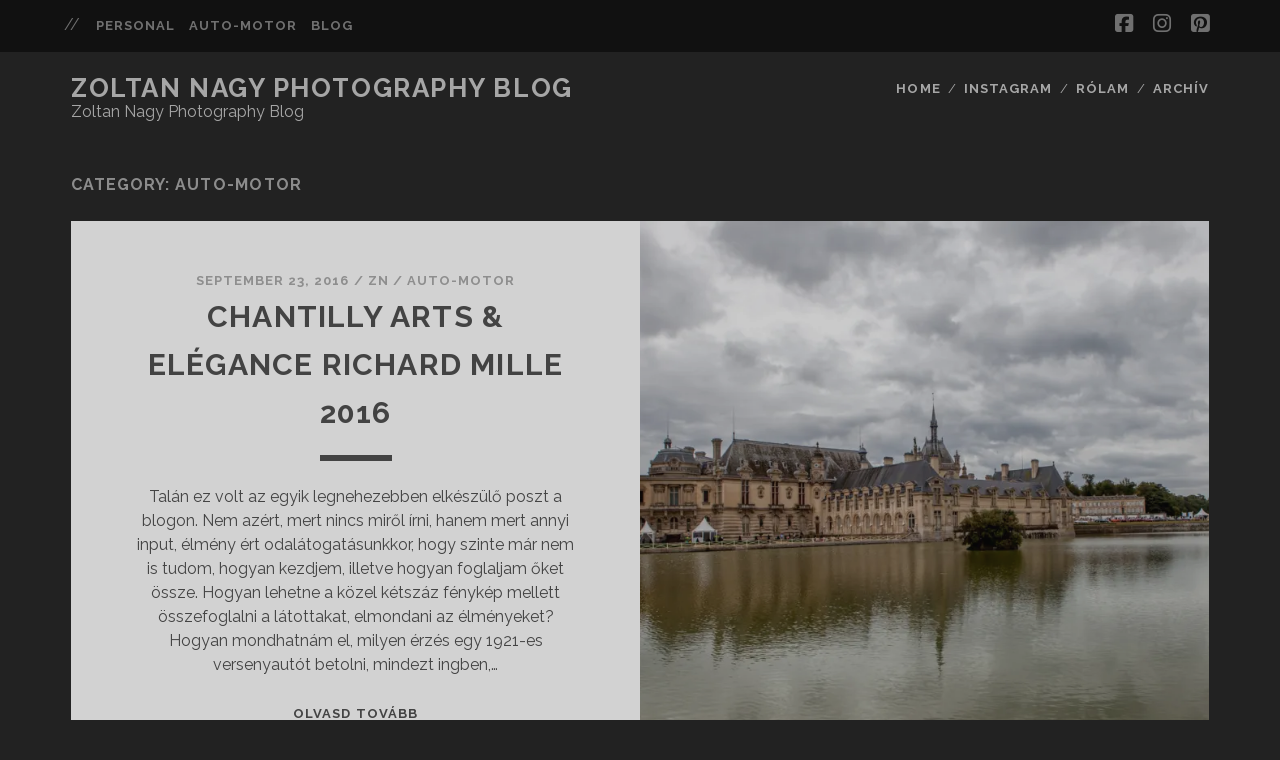

--- FILE ---
content_type: text/css
request_url: http://zoltannagyblog.com/wp-content/plugins/bean-shortcodes/themes/_default/bean-shortcodes.css?ver=1.0
body_size: 6009
content:
/*---------------------------------------------------------------------
 
	Theme Name: 	Default Bean Shortcodes
	Theme URI:      http://themebeans.com/plugin/bean-shortcodes-plugin
	Author:         ThemeBeans
	Author URI:     http://www.themebeans.com
	Version:        1.0
 
----------------------------------------------------------------------*/

/*--------------------------------------------------------------------*/
/*	COLUMN SIZES & STYLES
/*--------------------------------------------------------------------*/
.bean-one-half 		{ width: 48%; }
.bean-one-third 	{ width: 32%; }
.bean-two-third 	{ width: 64%; }
.bean-one-fourth 	{ width: 22%; }
.bean-three-fourth 	{ width: 74%; }
.bean-one-fifth 	{ width: 16.8%; }
.bean-two-fifth 	{ width: 37.6%; }
.bean-three-fifth 	{ width: 58.4%; }
.bean-four-fifth 	{ width: 67.2%; }
.bean-one-sixth 	{ width: 13.33%; }
.bean-five-sixth 	{ width: 82.67%; }

.bean-one-half,
.bean-one-third,
.bean-two-third,
.bean-three-fourth,
.bean-one-fourth,
.bean-one-fifth,
.bean-two-fifth,
.bean-three-fifth,
.bean-four-fifth,
.bean-one-sixth,
.bean-five-sixth {
	float: left;
	position: relative;
	margin-right: 4%;
	margin-bottom: 20px;
	}

.bean-column-last {
	clear: right;
	margin-right: 0!important;
	}

.bean-one-third {
	margin-right: 2%; 
	}


/*--------------------------------------------------------------------*/
/*  BUTTON STYLES
/*--------------------------------------------------------------------*/
input[type=submit].button { -webkit-appearance: none; } 


/* BUTTON SIZES / RADIUS */
.short-btn {
	font: bold 14px/20px Helvetica, Helvetica-Neue, Arial, sans-serif!important;
    border: none!important;
    cursor: pointer;
    display: inline-block;
    background: #FFCC02;
    padding:11px 10px!important;
    color: #FFF!important;
  	margin: 0px 4px 4px 0; 
	text-align: center;
	text-decoration: none!important;
	-webkit-appearance: none;
	-webkit-font-smoothing: antialiased;
	-webkit-border-radius: 3px;
	   -moz-border-radius: 3px;
	        border-radius: 3px;
	}

.short-btn.medium {
	padding: 13px 19px!important;
	font-weight: bold;
	font-size: 15px!important;
	}
 
.short-btn.large {
	font-size: 18px!important;
	padding: 17px 29px!important;
	width: auto;
	margin-bottom: 4px;
	}	

.short-btn.round {
	padding-left: 20px!important;
	padding-right: 20px!important; 
	-webkit-border-radius: 1000px;
	   -moz-border-radius: 1000px;
	        border-radius: 1000px;
	}


/* BUTTON COLORS */
.short-btn.pink 		{ background: #FFADCB; }
.short-btn.pink:hover 	{ background-color: #fdccde; color: #e35f90!important; }

.short-btn.blue 		{ background: #72BBF0; }
.short-btn.blue:hover 	{ background-color: #a1d1f3; color: #1089e2!important; }

.short-btn.black 		{ background: #2E3236; }
.short-btn.black:hover 	{ background-color: #3e4145; }	 
	 
.short-btn.yellow 		{ background: #ffd900; }
.short-btn.yellow:hover { background-color: #fbea86; color: #AA5800!important; }
	 	 	 
.short-btn.red 			{ background: #ff6163; }
.short-btn.red:hover 	{ background-color: #fcc8c8; color: #DA3A3C!important; }
		 	 
.short-btn.green 		{ background: #9bc724; }
.short-btn.green:hover 	{ background: #BDE74C; color: #4C6802!important; }
	
.short-btn.grey 		{ background: #8d8e91; }
.short-btn.grey:hover 	{ background-color: #b5b6b8; color: #585a5e!important; }		 
 
.short-btn.purple 		{ background: #b482c9; }
.short-btn.purple:hover { background: #D9B1EB;color: #793894!important; }
	
.short-btn.orange 		{ background: #F5731C; }
.short-btn.orange:hover { background: #FFB380; color: #B92500!important; }


/*--------------------------------------------------------------------*/
/*	FONT AWESOME (ICON BUTTONS)
/*--------------------------------------------------------------------*/
@font-face {
	font-family: 'FontAwesome';
	src: url(font/fontawesome-webfont.eot?v=3.1.0);
	src: url(font/fontawesome-webfont.eot?#iefix&v=3.1.0) format('embedded-opentype'), url(font/fontawesome-webfont.woff?v=3.1.0) format('woff'), url(font/fontawesome-webfont.ttf?v=3.1.0) format('truetype'), url(font/fontawesome-webfont.svg#fontawesomeregular?v=3.1.0) format('svg');
	font-weight: normal;
	font-style: normal;
	}
	
/* ICONS CORE */
[class^="icon-"],
[class*=" icon-"] {
	font-family: FontAwesome;
	font-weight: normal;
	font-style: normal;
	text-decoration: inherit;
	-webkit-font-smoothing: antialiased;
	*margin-right: .3em;
	}
[class^="icon-"]:before,
[class*=" icon-"]:before {
	text-decoration: inherit;
	display: inline-block;
	speak: none;
	}

/* LINK ROLLOVER */
a [class^="icon-"],
a [class*=" icon-"],
a [class^="icon-"]:before,
a [class*=" icon-"]:before {
	display: inline;
	}

.icon-arrow-down:before 		{content: "\f063";}
.icon-arrow-left:before 		{content: "\f060";}
.icon-arrow-right:before 		{content: "\f061";}
.icon-arrow-up:before 			{content: "\f062";}
.icon-bookmark:before 			{content: "\f02e";}
.icon-camera:before 			{content: "\f030";}
.icon-camera-retro:before 		{content: "\f083";}
.icon-cloud:before 				{content: "\f0c2";}
.icon-cloud-download:before 	{content: "\f0ed";}
.icon-cloud-upload:before 		{content: "\f0ee";}
.icon-code:before 				{content: "\f121";}
.icon-coffee:before 			{content: "\f0f4";}
.icon-cog:before 				{content: "\f013";}
.icon-cogs:before 				{content: "\f085";}
.icon-comments:before 			{content: "\f086";}
.icon-envelope:before 			{content: "\f003";}
.icon-eye-open:before 			{content: "\f06e";}
.icon-exclamation-sign:before	{content: "\f06a";}
.icon-facebook:before 			{content: "\f09a";}
.icon-file:before 				{content: "\f016";}
.icon-film:before 				{content: "\f008";}
.icon-globe:before 				{content: "\f0ac";}
.icon-inbox:before 				{content: "\f01c";}
.icon-link:before 				{content: "\f0c1";}
.icon-magic:before 				{content: "\f0d0";}
.icon-music:before 				{content: "\f001";}
.icon-ok:before 				{content: "\f00c";}
.icon-pinterest:before 			{content: "\f0d2";}
.icon-plus:before 				{content: "\f067";}
.icon-refresh:before 			{content: "\f021";}
.icon-rocket:before 			{content: "\f135";}
.icon-remove:before 			{content: "\f00d";}
.icon-rss:before 				{content: "\f09e";}
.icon-search:before 			{content: "\f002";}
.icon-shopping-cart:before 		{content: "\f07a";}
.icon-signal:before 			{content: "\f012";}
.icon-star:before 				{content: "\f005";}
.icon-tasks:before 				{content: "\f0ae";}
.icon-trophy:before 			{content: "\f091";}
.icon-user:before 				{content: "\f007";}
.icon-wrench:before 			{content: "\f0ad";}

	
/*--------------------------------------------------------------------*/
/*	TABS
/*--------------------------------------------------------------------*/
.bean-tabs.ui-tabs .ui-tabs-hide {
    left: -10000px;
    position: absolute;
	}

.bean-tabs {
	background: none;
	margin: 0 0 0 0;
	}

.bean-tabs ul.bean-nav {
	list-style: none;
	margin: 0;
	padding: 0;
	background: none;
	border: 0;
	float: none;
	}

.bean-tabs ul.bean-nav li {
	float: left;
	position: relative;
	margin: 0 3px -1px 0;
	z-index: 10;
	list-style: none;
	}

.bean-tabs ul.bean-nav li a {
	background-color: #F6F8FB;
	text-transform: uppercase;
	font: bold 13px/30px "Helvetica Neue", Arial, Helvetica, Geneva, sans-serif;
	border: 1px solid #BBC1CA;
	border-bottom: none;
	display: block;
	overflow: hidden;
	padding: 3px 10px;
	margin: 0;
	text-decoration: none;
	color: #2A3034;
	-webkit-border-radius: 3px 3px 0px 0px;
	   -moz-border-radius: 3px 3px 0px 0px;
	        border-radius: 3px 3px 0px 0px;
	}
	
.bean-tabs ul.bean-nav li a:hover {
	background: #FFF;
	margin: 0;
	}

.bean-tabs ul.bean-nav li a:focus {
	background: #FFF;
	margin: 0;
	}

.ui-tabs-nav .ui-state-active a {
	background: #FFF!important;
	}
	
.bean-tabs .bean-tab {
	background: #fff;
	padding: 12px;
	border: 1px solid #B9BDCE;
	color: #2A3034;
	float: left;
	-webkit-border-radius: 0px 0px 3px 3px;
	   -moz-border-radius: 0px 0px 3px 3px;
	        border-radius: 0px 0px 3px 3px;
	-webkit-box-shadow: 0 1px 3px rgba(0, 0, 0, 0.08);
	   -moz-box-shadow: 0 1px 3px rgba(0, 0, 0, 0.08);
	        box-shadow: 0 1px 3px rgba(0, 0, 0, 0.08);                
	}


/*--------------------------------------------------------------------*/
/*	TOGGLES
/*--------------------------------------------------------------------*/
.bean-toggle { 
	margin: 0 0 -1px 0; 
	-webkit-box-shadow: 0 1px 3px rgba(0, 0, 0, 0.08);
	   -moz-box-shadow: 0 1px 3px rgba(0, 0, 0, 0.08);
	        box-shadow: 0 1px 3px rgba(0, 0, 0, 0.08);
    }

.bean-toggle .bean-toggle-title {
	display: block;
	font: bold 13px "Helvetica Neue", Arial, Helvetica, Geneva, sans-serif;
	border: 1px solid #BBC1CA;
	color: #2A3034;
	margin-bottom: 7px;
	text-transform: uppercase;
	padding: 12px 20px 12px 16px; 
	background: #FFF;
	cursor: pointer;
	outline: none;
	position: relative;
	-webkit-border-radius: 3px;
	   -moz-border-radius: 3px;
	        border-radius: 3px;
	-webkit-transition: all 0.3s ;
	   -moz-transition: all 0.3s ;
		-ms-transition: all 0.3s ;
		    transition: all 0.3s ;
			
		}
	
.bean-toggle .bean-toggle-title:hover {	background: #F6F8FB; color: #2A3034; }

.bean-toggle-title.ui-state-active:hover {
	background: #F6F8FB;
	} 
	
.bean-toggle .ui-state-active { 
	background: #F6F8FB;
	-webkit-border-radius: 3px 3px 0px 0px;
	   -moz-border-radius: 3px 3px 0px 0px;
	        border-radius: 3px 3px 0px 0px;
	}
	
.bean-toggle-inner {
	background: #FFF;
	border: 1px solid #BBC1CA;
	border-top: none!important;	
	margin-top: -7px;
	margin-bottom: 7px;
	-webkit-border-radius: 0px 0px 3px 3px;
	   -moz-border-radius: 0px 0px 3px 3px;
	        border-radius: 0px 0px 3px 3px;
	}

.bean-toggle .target {
	color: #2A3034;
	margin: 0px 17px 20px 17px;
	padding-top: 16px;
	}
	
.bean-toggle span.ui-icon {
    background: url(images/toggle.png) -10px -10px no-repeat;
    width: 10px;
    height: 10px;
    position: absolute;
    top: 50%;
    right: 20px;
    margin: -4px 0 0 0;
	}

.bean-toggle .ui-state-active .ui-icon { 
	background-position: -40px -10px; 
	}

 	
/*--------------------------------------------------------------------*/
/*  LIST STYLES
/*--------------------------------------------------------------------*/
.shortcode-list {
	margin: 40px 20px;
	}

.shortcode-list ul li {
	list-style: disc; 
	color: #96999D;
	margin-left: 20px;
	padding-left: 5px;
	}
	
	
/*--------------------------------------------------------------------*/
/*	MESSAGE BOX NOTIFICATIONS
/*--------------------------------------------------------------------*/
.bean-alert {
	background-color: #f0f0f0;
	color: #2A3034;
	font: 15px/24px "Helvetica Neue", Arial, Helvetica, Geneva, sans-serif;
	margin: 20px 0;
	padding: 17px 50px 17px 20px;
	position: relative;
	-webkit-border-radius: 3px;
	   -moz-border-radius: 3px;
	        border-radius: 3px;
	}

.bean-alert.note 	{ background-color: #fbea86; color: #AA5800; }	
.bean-alert.info 	{ background-color: #a1d1f3; color: #17335b; }
.bean-alert.success { background-color: #BDE74C; color: #4C6802; }	
.bean-alert.error   { background-color: #fcc8c8; color: #DA3A3C; }

.bean-alert .alert-close {
	background-image: url(images/close.png);
	cursor: pointer; 
	height: 16px;
	position: absolute;
	right: 17px;
	top: 17px;
	width: 16px;	
	}
	
.bean-alert .alert-close:hover { opacity: .5; }	

.bean-alert.info .alert-close 	 { background-position: 0px -16px; }
.bean-alert.success .alert-close { background-position: 0px -32px; }		
.bean-alert.error .alert-close 	 { background-position: 0px -48px; }	

									
/*--------------------------------------------------------------------*/
/*	SOCIAL MEDIA ICONS
/*--------------------------------------------------------------------*/
a.social-icons {
	display: block;
	position: relative;
	width: 37px;
	height: 37px;
	}

.icon32 {
	display: block; 
	width: 40px; 
	height: 40px; 
	margin-right: 4px;
	margin-bottom: 4px;
	float: left;
	}

.icon32.iconSocial { 
	background:url(images/social.png);
	-webkit-border-radius: 5px;	  
	   -moz-border-radius: 5px;
	    -ms-border-radius: 5px;
			border-radius: 5px;
	-webkit-transition: all 0.3s;
	   -moz-transition: all 0.3s;
	    -ms-transition: all 0.3s;
	     -o-transition: all 0.3s;
	     	transition: all 0.3s;
	}

.icon32.iconSocial.behance 			{ background-color: #006cff; background-position: -490px -69px; }
.icon32.iconSocial.delicious 		{ background-color: #0078b7; background-position: -370px -69px; }
.icon32.iconSocial.digg 			{ background-color: #00549c; background-position: -129px -69px  }
.icon32.iconSocial.dribbble 		{ background-color: #f8619e; background-position: -371px -9px;  }
.icon32.iconSocial.facebook			{ background-color: #4973d2; background-position: -70px -10px;  }
.icon32.iconSocial.flickr 			{ background-color: #f759aa; background-position: -70px -69px;  }
.icon32.iconSocial.forrst 			{ background-color: #758f67; background-position: -10px -70px;  }
.icon32.iconSocial.foursquare 		{ background-color: #02b0e8; background-position: -431px -69px; }
.icon32.iconSocial.github 			{ background-color: #3e78aa; background-position: -189px -69px; }
.icon32.iconSocial.googleplus 		{ background-color: #0a9d35; background-position: -130px -10px; }
.icon32.iconSocial.linkedin 		{ background-color: #0b84c3; background-position: -190px -9px;  }
.icon32.iconSocial.pinterest 		{ background-color: #eb5655; background-position: -249px -70px; }
.icon32.iconSocial.rss 				{ background-color: #fcae34; background-position: -310px -9px;  }
.icon32.iconSocial.stumbleupon 		{ background-color: #f94e20; background-position: -310px -69px; }
.icon32.iconSocial.twitter 			{ background-color: #02b0e8; background-position: -10px -9px;   }
.icon32.iconSocial.vimeo 			{ background-color: #9dc647; background-position: -431px -10px; }
.icon32.iconSocial.youtube 			{ background-color: #f44220; background-position: -489px -8px;  }
.icon32.iconSocial.zerply 			{ background-color: #abe06c; background-position:  -250px -9px; }
 
.icon32.iconSocial.behance:hover,
.icon32.iconSocial.delicious:hover,
.icon32.iconSocial.digg:hover,	
.icon32.iconSocial.dribbble:hover, 	
.icon32.iconSocial.facebook:hover, 	
.icon32.iconSocial.flickr:hover,	
.icon32.iconSocial.forrst:hover,	
.icon32.iconSocial.foursquare:hover,
.icon32.iconSocial.github:hover, 	 
.icon32.iconSocial.googleplus:hover,
.icon32.iconSocial.linkedin:hover,
.icon32.iconSocial.pinterest:hover,		
.icon32.iconSocial.rss:hover,
.icon32.iconSocial.stumbleupon:hover, 
.icon32.iconSocial.twitter:hover,	
.icon32.iconSocial.vimeo:hover,			
.icon32.iconSocial.youtube:hover,
.icon32.iconSocial.zerply:hover { 
	background-color: #2A3034; 
	}	

	
/*--------------------------------------------------------------------*/
/*	HIGHLIGHT
/*--------------------------------------------------------------------*/
	span.highlight {
	background-image: url(images/highlight-left.png),url(images/highlight-center.png),
	url(images/highlight-right.png);
	background-repeat: repeat-x;
	background-repeat: no-repeat, repeat-x, no-repeat;
	background-position: center;
	background-position: left,center,right;
	background-clip: padding-box, content-box, padding-box;
	color: #A5651A;
	padding: 0 20px;
	margin: 0 -6px; 
	} 
 
 
/*--------------------------------------------------------------------*/
/* CUSTOM PULL BLOCK QUOTE
/*--------------------------------------------------------------------*/
.bean-quote {
	background-color: #505050;
	color: #FFF;
	font-size: 22px;
	float: right;
	line-height: 28px;
	margin: 0 0 20px 30px;
	padding: 12px 20px 18px;
	position: relative;
	text-align: right;
	width: 35%;
	-webkit-border-radius: 2px;
	   -moz-border-radius: 2px;
	        border-radius: 2px;	
	}  


/*--------------------------------------------------------------------*/
/*	NOTE SHORTCODE
/*--------------------------------------------------------------------*/
div.bean-note {
	text-align: center;
	border: 1px solid #ADADAD;
	padding: 15px;
	background-color: #FDFDFD;
	color: #414141;
	font-size: 14px;
	font-weight: bold;
	line-height: 23px;
	-webkit-box-shadow: 0 1px 3px rgba(0, 0, 0, 0.18);
	   -moz-box-shadow: 0 1px 3px rgba(0, 0, 0, 0.18);
	        box-shadow: 0 1px 3px rgba(0, 0, 0, 0.18);
	-webkit-border-radius: 3px;
	   -moz-border-radius: 3px;
	        border-radius: 3px;
	}
 

/*--------------------------------------------------------------------*/
/*	PRETTIFY CUSTOM BEAN THEME
/*--------------------------------------------------------------------*/
pre.prettyprint { 
	background-color: #FFF; 
	background-image: none;
	border: 1px solid #BBC1CA;
	display: block;
	font: 13px/11px Consolas, Courier, "Courier New", monospace;
	height: auto;
	margin: 40px 0 10px;
	max-height: 350px;
	padding: 20px 22px;
	overflow: auto;
	white-space: pre-wrap; 
	white-space: -moz-pre-wrap;
	white-space: -pre-wrap;  
	white-space: -o-pre-wrap; 
	word-wrap: break-word;  
	-webkit-box-shadow: 0 1px 3px rgba(0, 0, 0, 0.08);
	   -moz-box-shadow: 0 1px 3px rgba(0, 0, 0, 0.08);
            box-shadow: 0 1px 3px rgba(0, 0, 0, 0.08);	
		}
	
/* IF FULLHEIGHT IS SELECTED */
pre.prettyprint.linenums.full {
	max-height: 100%;
	} 
	
pre.prettyprint li {
	list-style: inherit;
	list-style-type:decimal;
	line-height: 20px;
	}
		

/* LINE NUMBERS */	
ol.linenums { margin-top: 0; margin-bottom: 0; color: #D6DBE6 }
li.L0,li.L1,li.L2,li.L3,li.L5,li.L6,li.L7,li.L8 { list-style-type: none }
/*li.L0,li.L2,li.L4,li.L6,li.L8 { background-color: rgba(247, 247, 248, 0.55);}*/

		
/* DEFAULT COLORS */			
pre .nocode { background: none; color: #2A333B }
pre .str { color: #FF8220 } 	/* STRING*/
pre .kwd { color: #F3736F }
pre .com { color: #b2b2b2 } 	/* COMMENT */
pre .typ { color: #228822 } 	/* TYPE */
pre .lit { color: #61A558 } 	/* LITERAL */
pre .pun { color: #6279bd }     /* PUNCTUATION*/
pre .pln { color: #6279bd }     /* PLAINTEXT */
pre .tag { color: #f0e68c } 	/* HTML TAG */
pre .atn { color: #bdb76b } 	/* ATTRIBUTE NAME */
pre .atv { color: #ffa0a0 } 	/* ATTRIBUTE VALUE */
pre .dec { color: #98fb98 } 	/* DECIMAL */


/*--------------------------------------------------------------------*/
/*	MODAL POPUP SHORTCODE
/*--------------------------------------------------------------------*/
.modal-backdrop {
	position: fixed;
	top: 0;
	right: 0;
	bottom: 0;
	left: 0;
	z-index: 1040;
	background-color: #FFF;
	}
	
.modal {
	position: fixed;
	top: 50%;
	left: 50%;
	z-index: 1050;
	width: 600px;
	margin: -140px 0 0 -280px;
	overflow: auto;
	-webkit-background-clip: padding-box;
	   -moz-background-clip: padding-box;
	        background-clip: padding-box;
	-webkit-border-radius: 3px;
	   -moz-border-radius: 3px;
	        border-radius: 3px;
	}
	
.modal-header .close { margin-top: 2px; }
	
.modal-header h3 {
	margin: 0;
	line-height: 30px;
	}
	
.modal-body {
	max-height: 400px;
	padding-top: 15px;
	overflow-y: auto;
	line-height: 30px;
	font-size: 16px;
	color: #22272A;
	}

.modal-body strong,	
.modal-body b,
.modal-body a { color: #22272A; }	
	
.modal-form { margin-bottom: 0; }
 	
.modal .close {
	float: right;
	font-size: 24px;
	font-weight: bold;
	line-height: 18px;
	color: #22272A;
	text-decoration: none;
	}
 	
 .modal .close:hover { color: #838383; } 
 
 .hide { display: none; }
 
/* MODAL CSS3 ANIMATIONS */
.animated.BeanModalBounceIn {
	-webkit-animation-fill-mode: both;
	   -moz-animation-fill-mode: both;
	    -ms-animation-fill-mode: both;
	     -o-animation-fill-mode: both;
	-webkit-animation-duration: 1s;
	   -moz-animation-duration: 1s;
	    -ms-animation-duration: 1s;
	     -o-animation-duration: 1s;
	}
	
@-webkit-keyframes BeanModalFadeIn {
	0% {opacity: 0;}	
	100% {opacity: .95;}
	}
@-moz-keyframes BeanModalFadeIn {
	0% {opacity: 0;}	
	100% {opacity: .95;}
	}
@-o-keyframes BeanModalFadeIn {
	0% {opacity: 0;}	
	100% {opacity: .95;}
	}
@keyframes BeanModalFadeIn {
	0% {opacity: 0;}	
	100% {opacity: .95;}
	}

.BeanModalFadeIn {
	-webkit-animation-name: BeanModalFadeIn;
	   -moz-animation-name: BeanModalFadeIn;
	     -o-animation-name: BeanModalFadeIn;
	-webkit-animation-duration: .6s;
	   -moz-animation-duration: .6s;
	    -ms-animation-duration: .6s;
	     -o-animation-duration: .6s;       
	}
	
@-webkit-keyframes BeanModalBounceIn {
	0% { opacity: 0; -webkit-transform: translateY(-2000px); }
	60% { opacity: 1; -webkit-transform: translateY(30px); }
	80% { -webkit-transform: translateY(-10px); }
	100% { -webkit-transform: translateY(0); }
	}
@-moz-keyframes BeanModalBounceIn {
	0% { opacity: 0; -moz-transform: translateY(-2000px); }
	60% { opacity: 1; -moz-transform: translateY(30px); }
	80% { -moz-transform: translateY(-10px); }
	100% { -moz-transform: translateY(0); }
	}
@-o-keyframes BeanModalBounceIn {
	0% { opacity: 0; -o-transform: translateY(-2000px); }
	60% { opacity: 1; -o-transform: translateY(30px); } 
	80% { -o-transform: translateY(-10px); } 
	100% { -o-transform: translateY(0); }
	}
@keyframes BeanModalBounceIn {
	0% { opacity: 0; transform: translateY(-2000px); }
	60% { opacity: 1; transform: translateY(30px); }
	80% { transform: translateY(-10px); }
	100% { transform: translateY(0); }
	}

.BeanModalBounceIn {
	-webkit-animation-name: BeanModalBounceIn;
	   -moz-animation-name: BeanModalBounceIn;
	     -o-animation-name: BeanModalBounceIn;
	-webkit-animation-delay: .3s;
	   -moz-animation-delay: .3s;
	    -ms-animation-delay: .3s;
	     -o-animation-delay: .3s;
	} 


/*--------------------------------------------------------------------*/
/*	FEATURE AREAS
/*--------------------------------------------------------------------*/
.featurearea {
	overflow: hidden;
	float: left;
	min-height: 1px;
	position: relative;
	margin: 20px 0 10px 0;
	}
	
.featurearea p { 
	text-align: left;
	-webkit-transition: all .1s ease-in-out;
	   -moz-transition: all .1s ease-in-out;
		-ms-transition: all .1s ease-in-out; 	   
		 -o-transition: all .1s ease-in-out;
	        transition: all .1s ease-in-out; 
	}
	
.featurearea_icon .icon {
	background: no-repeat 50% 50% #22272A;
	width: 50px;
	height: 50px;
	margin: 0 15px 0 0;
	float: left;
	-webkit-border-radius: 3px;
	   -moz-border-radius: 3px;
	        border-radius: 3px;           
	-webkit-transition: all .1s ease-in-out;
	   -moz-transition: all .1s ease-in-out;
		-ms-transition: all .1s ease-in-out; 	   
		 -o-transition: all .1s ease-in-out;
	        transition: all .1s ease-in-out;         
	}

.featurearea_content { overflow: hidden; }

.featurearea .featurearea_content .featurearea_content_title {
	color: #22272A;
	margin: -6px 0 4px 0;
	font: normal 19px/29px "Helvetica Neue", Arial, Helvetica, Geneva, sans-serif;
	text-transform: none;
	}

.featurearea_icon .book 		{ background-image: url(images/feature-areas/book.png); 		}
.featurearea_icon .calendar 	{ background-image: url(images/feature-areas/calendar.png); 	}
.featurearea_icon .camera 		{ background-image: url(images/feature-areas/camera.png); 		}
.featurearea_icon .chart 		{ background-image: url(images/feature-areas/chart.png); 		}
.featurearea_icon .check 		{ background-image: url(images/feature-areas/check.png); 		}
.featurearea_icon .crop 		{ background-image: url(images/feature-areas/crop.png); 		}
.featurearea_icon .danger 		{ background-image: url(images/feature-areas/danger.png); 		}
.featurearea_icon .download 	{ background-image: url(images/feature-areas/download.png); 	}
.featurearea_icon .fullscreen 	{ background-image: url(images/feature-areas/fullscreen.png); 	}
.featurearea_icon .ipad 		{ background-image: url(images/feature-areas/ipad.png); 		}
.featurearea_icon .mail 		{ background-image: url(images/feature-areas/mail.png); 		}
.featurearea_icon .no 			{ background-image: url(images/feature-areas/no.png); 			}
.featurearea_icon .notification { background-image: url(images/feature-areas/notification.png); }
.featurearea_icon .package 		{ background-image: url(images/feature-areas/package.png); 		}
.featurearea_icon .pages 		{ background-image: url(images/feature-areas/pages.png); 		}
.featurearea_icon .printer 		{ background-image: url(images/feature-areas/printer.png); 		}
.featurearea_icon .reload 		{ background-image: url(images/feature-areas/reload.png); 		}
.featurearea_icon .settings 	{ background-image: url(images/feature-areas/settings.png); 	}
.featurearea_icon .support	 	{ background-image: url(images/feature-areas/support.png); 		}
.featurearea_icon .upload 		{ background-image: url(images/feature-areas/upload.png); 		}
.featurearea_icon .wifi 		{ background-image: url(images/feature-areas/wifi.png); 		}

  		 			  
/*--------------------------------------------------------------------*/
/*  RESPONSIVE CSS
/*--------------------------------------------------------------------*/
@media only screen 
and (max-width: 767px) {
	.bean-one-half,
	.bean-one-third,
	.bean-two-third,
	.bean-three-fourth,
	.bean-one-fourth,
	.bean-one-fifth,
	.bean-two-fifth,
	.bean-three-fifth,
	.bean-four-fifth,
	.bean-one-sixth,
	.bean-five-sixth {
			margin-right: 0;
			width: 100%;
			}
			
	.modal { 
		position: fixed; 
		top: 25% !important; 
		right: 5%; 
		left: 5%; 
		bottom: 5%; 
		width: auto; 
		height: auto;
		margin: 0; 
		}
	.modal-body { height: 60%; }
	.modal-body { 
		max-height: 500px; 
		overflow-y: auto; 
		}		
}


/*--------------------------------------------------------------------*/
/*	iPHONE/SMARTPHONE GENERAL
/*--------------------------------------------------------------------*/
@media only screen 
and (max-width : 320px)
and (orientation : portrait) {
	.bean-toggle span.ui-icon { background-image: none!important; }
}


/*--------------------------------------------------------------------*/
/*	RETINA CSS
/*--------------------------------------------------------------------*/
@media all 
and (-webkit-min-device-pixel-ratio: 1.5),
(min-resolution: 192dpi) {
	.bean-toggle span.ui-icon { 
		background-image: url(images/retina/toggle@2x.png);
		background-size: 60px 60px;
		}
	.icon32.iconSocial {
		background-image: url(images/retina/social@2x.png);
		background-size: 540px 120px;
		}
	.bean-alert .alert-close  {
		background-image: url(images/retina/close@2x.png);
		background-size: 16px 64px;
		}	
	.featurearea_icon .book { 
		background-image: url(images/feature-areas/retina/book@2x.png); 			
		background-size: 16px 12px;
		}
	.featurearea_icon .calendar { 
		background-image: url(images/feature-areas/retina/calendar@2x.png); 		
		background-size: 14px 15px;
		}
	.featurearea_icon .camera { 
		background-image: url(images/feature-areas/retina/camera@2x.png); 		
		background-size: 16px 13px;
		}
	.featurearea_icon .chart { 
		background-image: url(images/feature-areas/retina/chart@2x.png); 			
		background-size: 14px 14px;
		}
	.featurearea_icon .check {  
		background-image: url(images/feature-areas/retina/check@2x.png); 			
		background-size: 17px 15px;
		}
	.featurearea_icon .crop { 
		background-image: url(images/feature-areas/retina/crop@2x.png); 			
		background-size: 16px 14px;
		}
	.featurearea_icon .danger { 
		background-image: url(images/feature-areas/retina/danger@2x.png); 		
		background-size: 14px 14px;
		}
	.featurearea_icon .download { 
		background-image: url(images/feature-areas/retina/download@2x.png); 		
		background-size: 12px 15px;
		}
	.featurearea_icon .fullscreen { 
		background-image: url(images/feature-areas/retina/fullscreen@2x.png); 	
		background-size: 18px 14px;
		}
	.featurearea_icon .ipad { 
		background-image: url(images/feature-areas/retina/ipad@2x.png); 			
		background-size: 13px 16px;
		}
	.featurearea_icon .mail { 
		background-image: url(images/feature-areas/retina/mail@2x.png); 			
		background-size: 16px 16px;
		}
	.featurearea_icon .no { 
		background-image: url(images/feature-areas/retina/no@2x.png); 			
		background-size: 15px 15px;
		}
	.featurearea_icon .notification { 
		background-image: url(images/feature-areas/retina/notification@2x.png); 	
		background-size: 16px 15px;
		}
	.featurearea_icon .package { 
		background-image: url(images/feature-areas/retina/package@2x.png); 		
		background-size: 14px 13px;
		}
	.featurearea_icon .pages { 
		background-image: url(images/feature-areas/retina/pages@2x.png); 			
		background-size: 16px 16px;
		}
	.featurearea_icon .printer { 
		background-image: url(images/feature-areas/retina/printer@2x.png); 		
		background-size: 16px 13px;
		}
	.featurearea_icon .reload { 
		background-image: url(images/feature-areas/retina/reload@2x.png); 		
		background-size: 12px 14px;
		}
	.featurearea_icon .settings { 
		background-image: url(images/feature-areas/retina/settings@2x.png); 		
		background-size: 16px 15px;
		}
	.featurearea_icon .support { 
		background-image: url(images/feature-areas/retina/support@2x.png); 		
		background-size: 16px 16px;
		}
	.featurearea_icon .upload { 
		background-image: url(images/feature-areas/retina/upload@2x.png); 		
		background-size: 16px 12px;
		}
	.featurearea_icon .wifi { 
		background-image: url(images/feature-areas/retina/wifi@2x.png); 			
		background-size: 15px 13px;
		}
		
	}		
}

--- FILE ---
content_type: text/css;charset=UTF-8
request_url: http://zoltannagyblog.com/wp-content/plugins/wp-smugmug/wp-smugmug.php?wpsm-action=css
body_size: 681
content:
div.wp-smugmug {
	clear:both;
	margin: 0 0 1em 0;
	padding: 0;
	width:100%;
}
div#wp-smugmug {
	margin: 5px 0 0 0;
	padding: 5px 0 0 0;
}
/* Centering CSS (http://www.brunildo.org/test/img_center.html) */

ul.thumbwrap {
	padding: 10px 0px 0 0px;
	margin: 0;
	text-indent: 0;
	text-align: center;
	width: 100%;
}
ul.thumbwrap li {
	display: -moz-inline-box;
	display: inline-block;
	/*\*/ vertical-align: top; /**/
	margin: 0 3px 15px 3px;
	padding: 0;
	
}
ul.thumbwrap li:before {
	content: "";
}
ul.thumbwrap li>div {
	/*\*/ display: table; /**/
	width: 157px;
}
ul.thumbwrap a {
	display: block;
	text-decoration: none;
	cursor: pointer;
}
/*\*/
ul.thumbwrap>li .wrimg {
	display: table-cell;
	vertical-align: middle;
	width: 157px;
	height: 157px;
}
/**/
ul.thumbwrap li .wrimg {

}
ul.thumbwrap img {
	vertical-align: middle;
	margin: 0;
	float: none;
	padding: 2px;
	background: #fff;
	border: 1px solid #ccc;
}
ul.thumbwrap a:hover img {
	background-color: #007fff;
	border: 1px solid #007fff
}
ul.thumbwrap a:hover {
	
}
/*\*//*/
* html ul.thumbwrap li .wrimg {
	display: block;
	font-size: 1px;
}
* html ul.thumbwrap .wrimg span {
	display: inline-block;
	vertical-align: middle;
	height: 157px;
	width: 1px;
}
/**/
ul.thumbwrap .caption {
	display: block;
	padding: .3em 5px;
	font-size: .9em;
	line-height: 1.1;
	w\idth: 141px;  /* Moz, IE6 */
}
/* top ib e hover Op < 9.5 */
@media all and (min-width: 0px) {
	html:first-child ul.thumbwrap a {
		display: inline-block;
		vertical-align: top;
	}
	html:first-child ul.thumbwrap {
		border-collapse: collapse;
		display: inline-block;
	}
}